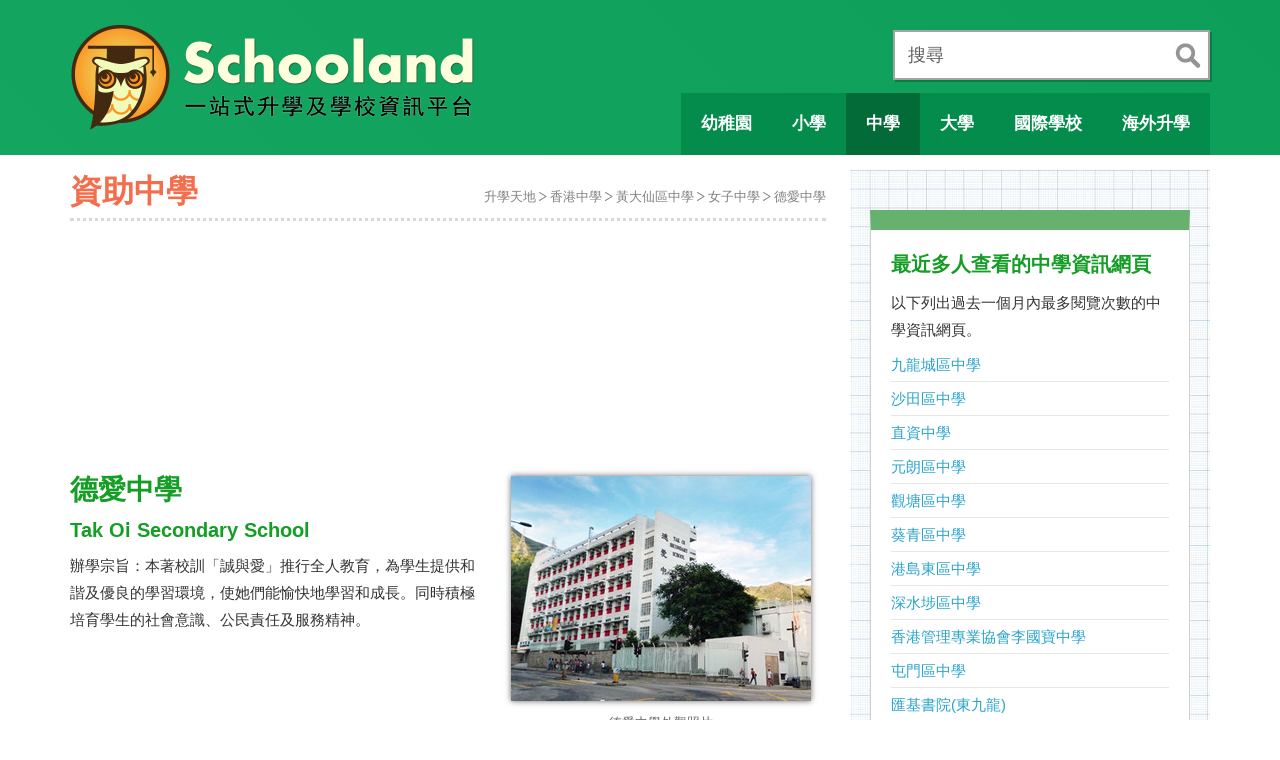

--- FILE ---
content_type: text/html; charset=UTF-8
request_url: https://www.schooland.hk/ss/takoi
body_size: 9177
content:
<!DOCTYPE html>
<html lang="zh-hk">
<head>
<!-- Google tag (gtag.js) -->
<script async src="https://www.googletagmanager.com/gtag/js?id=G-NMY0BWPW22"></script>
<script>
  window.dataLayer = window.dataLayer || [];
  function gtag(){dataLayer.push(arguments);}
  gtag('js', new Date());

  gtag('config', 'G-NMY0BWPW22');
</script>
<script src="https://anymind360.com/js/4543/ats.js"></script>
<meta charset="utf-8">
<meta http-equiv="X-UA-Compatible" content="IE=edge">
<meta name="viewport" content="width=device-width, initial-scale=1.0, maximum-scale=2.0">
<title>德愛中學 Tak Oi Secondary School</title>
<meta name="description" content="德愛中學：資助、女校、天主教；位於黃大仙區，學校以英文為主要教學語言，BAND 1 中學，校長是：曾珮琪女士 Ms. Tsang Pui Ki (SSP, Band, takoi Banding, 派位, Band 幾, 校網, 校風, 好唔好, 排名, 學校水平, 入大學, 老師, 校服, 校歌, 交通, 學費, 入學申請, 面試, Tak Oi Secondary School)">
<link rel="canonical" href="https://www.schooland.hk/ss/takoi">
<meta name="robots" content="index, follow">
<meta property="og:image" content="https://www.schooland.hk/img/ssp/takoi.jpg">

<link href="/css/bootstrap.min.css" rel="stylesheet">
<link href="/js/fancybox/jquery.fancybox.css" rel="stylesheet">
<link href="/css/style204.css" rel="stylesheet">
<link href="/usernoise/css/button.css" rel="stylesheet" type="text/css" media="screen">

<!--[if lt IE 9]>
<script src="/js/html5shiv.js"></script>
<script src="/js/respond.min.js"></script>
<![endif]-->

<!-- Start GPT Tag -->
<script async src='https://securepubads.g.doubleclick.net/tag/js/gpt.js'></script>
<script>
  window.googletag = window.googletag || {cmd: []};
  googletag.cmd.push(function() {
    var mapping1 = googletag.sizeMapping()
                            .addSize([320, 200], [[300, 250], [320, 50], [320, 100], [336, 280], [300, 600]])
                            .addSize([768, 200], [])
                            .addSize([0, 0], [])
                            .build();

    var mapping2 = googletag.sizeMapping()
                            .addSize([768, 200], [[728, 90], [320, 50], [320, 100]])
                            .addSize([0, 0], [])
                            .build();

    var mapping3 = googletag.sizeMapping()
                            .addSize([1199, 200], [[300, 250], [300, 600], [320, 50], [320, 100], [336, 280]])
                            .addSize([0, 0], [])
                            .build();

    googletag.defineSlot('/22811274/mb_schooland_article_top', [[300,250],[320,50],[320,100],[336,280]], 'div-gpt-ad-1')
             .defineSizeMapping(mapping1)
             .addService(googletag.pubads());
    googletag.defineSlot('/22811274/mb_schooland_article_bottom', [[300,250],[300,600],[320,50],[320,100],[336,280]], 'div-gpt-ad-2')
             .defineSizeMapping(mapping1)
             .addService(googletag.pubads());
    googletag.defineSlot('/22811274/pc_schooland_article_top', [[728,90],[320,50],[320,100]], 'div-gpt-ad-3')
             .defineSizeMapping(mapping2)
             .addService(googletag.pubads());
    googletag.defineSlot('/22811274/pc_schooland_article_bottom', [[728,90],[320,50],[320,100]], 'div-gpt-ad-4')
             .defineSizeMapping(mapping2)
             .addService(googletag.pubads());
    googletag.defineSlot('/22811274/pc_schooland_article_right_top', [[300,250],[320,100],[336,280]], 'div-gpt-ad-5')
             .defineSizeMapping(mapping3)
             .addService(googletag.pubads());
    googletag.defineSlot('/22811274/pc_schooland_article_right_bottom', [[300,250],[300,600],[336,280]], 'div-gpt-ad-6')
             .defineSizeMapping(mapping3)
             .addService(googletag.pubads());

    googletag.defineSlot('/22811274/schooland_ros_1x1', [1, 1], 'div-gpt-ad-7')
             .addService(googletag.pubads());

    googletag.pubads().setTargeting('section', 'ss');
    googletag.pubads().setTargeting('pagepath', '/ss/takoi');
    googletag.pubads().enableSingleRequest();
    googletag.pubads().collapseEmptyDivs();
    googletag.enableServices();
  });
</script>
<!-- End GPT Tag -->

</head>

<body>

<!-- 1. Underneath Mobile Menu -->
<div role="navigation" class="navigation">
<ul id="mobile-main-menu" class="has-sub-items">
	<li class="active">
		<a><span class="mobile-menu-icon ico-school"></span> 學校概覽</a>
		<ul class="sub-menu">
		<li><a href="/kg/">幼稚園</a></li>
		<li><a href="/ps/">小學</a></li>
		<li class="selected"><a href="/ss/">中學</a></li>
		<li><a href="/hi/">大學</a></li>
		<li><a href="/is/">國際學校</a></li>
		<li><a href="/sp/">特殊學校</a></li>
		<li><a href="/oss/">海外升學</a></li>
		</ul>
	</li>
	<li>
		<a><span class="mobile-menu-icon ico-direction"></span> 升學錦囊</a>
		<ul class="sub-menu">
		<li><a href="/post/kgmain">幼稚園選校指南</a></li>
		<li><a href="/post/psmain">小一入學指南</a></li>
		<li><a href="/post/ssmain">升中選校全攻略</a></li>
		<li><a href="/nss/">高中選科策略</a></li>
		</ul>
	</li>
	<li>
		<a><span class="mobile-menu-icon ico-markedbook"></span> 文章精選</a>
		<ul class="sub-menu">
		<li><a href="/post/eemain">幼兒教育家長必讀</a></li>
		<li><a href="/article/">好文章齊分享</a></li>
		</ul>
	</li>
</ul>
</div>

<!-- 2. Main Display Area -->
<div id="content" class="snap-content">

<!-- Mobile Toolbar -->
<div id="toolbar" class="visible-sm visible-xs">
	<a href="#" id="open-left"><img width="34" height="30" src="/images/icon-menu-68x60-2016.png" alt="Menu"></a>
	<a href="/"><img width="159" height="30" src="/images/schooland-logo-mobile-318x60-2016.png" alt="Go to Schooland Homepage"></a>
	<a href="/search/" id="open-right"><img width="32" height="32" src="/images/icon-search-64x64-2016.png" alt="To Schooland"></a>
</div>
<!-- Main Body -->
<div id="mainbody">
<div id="container-header">
<div class="container clearafter">
<div id="header" class="visible-lg visible-md" role="navigation">
<div id="site-logo"><a href="/"><img width="410" height="130" src="/images/schooland-logo-820x260-20160119.png" alt="Go to Homepage"></a></div>
<div class="search-box" role="search">
	<form action="/search/" method="post">
		<div class="search-input"><label for="search" class="title">搜尋</label><input id="search" type="text" name="search"></div>
		<div class="btn-submit"><input type="submit" name="submit" value="search" title="輸入任何字，包括學校名稱縮寫、學校編號、或電話！"></div>
	</form>
</div>
<ul id="desktop-menu">
	<li><a id="btn-kindergarten" href="/kg/"><span class="menu-text">幼稚園</span></a></li>
	<li><a id="btn-primary" href="/ps/"><span class="menu-text">小學</span></a></li>
	<li class="active"><a id="btn-secondary" href="/ss/"><span class="menu-text">中學</span></a></li>
	<li><a id="btn-university" href="/hi/"><span class="menu-text">大學</span></a></li>
	<li><a id="btn-international" href="/is/"><span class="menu-text">國際學校</span></a></li>
	<li><a id="btn-overseas" href="/oss/"><span class="menu-text">海外升學</span></a></li>
</ul>
</div></div>
</div>

<div class="container clearafter">
<div id="contentArea">

<div id="page-heading">
<h1>資助中學</h1>
<ul class="page-breadcrumb visible-lg visible-md visible-sm">
<li><a href="/">升學天地</a></li><li><a href="/ss/">香港中學</a></li><li><a href="/ss/wong-tai-sin">黃大仙區中學</a></li><li><a href="/ss/girls">女子中學</a></li><li><a href="/ss/takoi">德愛中學</a></li></ul>
</div>

<!-- GPT AdSlot 1 for Ad unit 'mb_schooland_article_top' ### Size: [[300,250],[320,50],[320,100],[336,280]] -->
<div id='div-gpt-ad-1' style='text-align:center; margin-bottom:20px; min-height: 100px;'>
  <script>
    googletag.cmd.push(function() { googletag.display('div-gpt-ad-1'); });
  </script>
</div>
<!-- End AdSlot 1 -->

<!-- GPT AdSlot 3 for Ad unit 'pc_schooland_article_top' ### Size: [[728,90],[320,50],[320,100]] -->
<div id='div-gpt-ad-3' style='text-align:center; margin-bottom:20px; min-height: 90px;'>
  <script>
    googletag.cmd.push(function() { googletag.display('div-gpt-ad-3'); });
  </script>
</div>
<!-- End AdSlot 3 -->

<div>
<ul class="mpage-breadcrumb visible-xs">
<li><a href="/">升學天地</a></li><li><a href="/ss/">香港中學</a></li><li><a href="/ss/wong-tai-sin">黃大仙區中學</a></li><li><a href="/ss/girls">女子中學</a></li><li><a href="/ss/takoi">德愛中學</a></li></ul>
</div>

<!-- School Details -->
<div class="school-details" role="main">

<div class="row">
<div class="desc">
<h2><span class="chinese-name">德愛中學</span> <span class="english-name">Tak Oi Secondary School</span></h2>
<p>辦學宗旨：本著校訓「誠與愛」推行全人教育，為學生提供和諧及優良的學習環境，使她們能愉快地學習和成長。同時積極培育學生的社會意識、公民責任及服務精神。</p>


</div>

<div class="photo-box">

		<img src="/img/ssp/takoi.jpg" alt="A photo of Tak Oi Secondary School">
		<p class="caption">德愛中學外觀照片</p>
		</div>

</div>

<div class="row">
<p><span class="showmap">學校位置</span>：黃大仙區 &rsaquo; 九龍慈雲山慈雲山道8號。<a title="德愛中學位置" href="https://www.schooland.hk/img/gmap_ss/h1OFF8T2f1.png">學校地圖</a>。</p>
</div>

<div class="row">
<div class="item-title"><h3>學校類別</h3></div>
<div class="item"><h4>資助、女校、天主教；位於黃大仙區</h4></div>
<div class="item-extend">
<p>香港有 360 間資助中學，佔整體約 78%；香港有 41 間女子中學，佔整體約 9%；香港有 88 間天主教中學，佔整體約 19%；了解更多：<a href="/img/illustration/ss-distribution-table.png" title="中學分佈">中學分佈圖表</a>。<a title="香港中學的種類及分佈" href="/post/sspa04">全港中學分佈詳述</a>。</p>
</div>

</div>


<div class="row">
<div class="item-title"><h3>創校歷史</h3></div>
<div class="item"><h4>1970 年創立，辦學團體：聖母無原罪傳教女修會</h4></div>
<div class="item-extend">
<p>校訓：誠與愛 Truth & Love。<a title="德愛中學校徽" href="https://www.schooland.hk/img/ssb/takoi-badge.jpg">學校校徽</a> &#8612; 請點擊顯示。</p>
<p style="text-align:center;padding:10px;"><img height="93" src="/img/ssc/takoi-theme.png" alt="Theme Colors of Tak Oi Secondary School"></p>

</div>
</div>

<div class="row">
<div class="item-title"><h3>教學情況</h3></div>
<div class="item"><h4>教學人員總數 52 人；中一有 4 班。</h4></div>
<div class="item-extend">
<p>全部教學人員都是核准編制內。中一至中六的班數分別是： 4, 4, 4, 4, 4, 4。（註：以下班級結構是指可開班數目。有些學校會將原本班數增加，但學生人數不變。）</p>

<div class="visible-lg visible-md"><!-- table for larger screen -->

<table class="education-state">
<thead>
<tr><th rowspan=2>學年</th><th colspan=2>教學人員人數</th><th colspan=7>班級結構</th></tr>
<tr><th>全校教師</th><th>核准編制</th><th>總數</th><th>中一</th><th>中二</th><th>中三</th><th>中四</th><th>中五</th><th>中六</th></tr>
</thead>
<tbody><tr><td>2019</td><td>54</td><td>50</td><td>24</td><td>4</td><td>4</td><td>4</td><td>4</td><td>4</td><td>4</td></tr><tr><td>2020</td><td>54</td><td>50</td><td>24</td><td>4</td><td>4</td><td>4</td><td>4</td><td>4</td><td>4</td></tr><tr><td>2021</td><td>56</td><td>50</td><td>24</td><td>4</td><td>4</td><td>4</td><td>4</td><td>4</td><td>4</td></tr><tr><td>2022</td><td>54</td><td>52</td><td>24</td><td>4</td><td>4</td><td>4</td><td>4</td><td>4</td><td>4</td></tr><tr><td>2023</td><td>53</td><td>52</td><td>24</td><td>4</td><td>4</td><td>4</td><td>4</td><td>4</td><td>4</td></tr><tr><td>2024</td><td>52</td><td>52</td><td>24</td><td>4</td><td>4</td><td>4</td><td>4</td><td>4</td><td>4</td></tr><tr><td>2025</td><td>52</td><td>52</td><td>24</td><td>4</td><td>4</td><td>4</td><td>4</td><td>4</td><td>4</td></tr></tbody></table></div>

<div class="visible-sm visible-xs"><!-- table for smaller screen -->

<table class="education-state">
<thead>
<tr><th>學年</th><th>總數</th><th>中一</th><th>中二</th><th>中三</th><th>中四</th><th>中五</th><th>中六</th></tr>
</thead>
<tbody><tr><td>2019</td><td>24</td><td>4</td><td>4</td><td>4</td><td>4</td><td>4</td><td>4</td></tr><tr><td>2020</td><td>24</td><td>4</td><td>4</td><td>4</td><td>4</td><td>4</td><td>4</td></tr><tr><td>2021</td><td>24</td><td>4</td><td>4</td><td>4</td><td>4</td><td>4</td><td>4</td></tr><tr><td>2022</td><td>24</td><td>4</td><td>4</td><td>4</td><td>4</td><td>4</td><td>4</td></tr><tr><td>2023</td><td>24</td><td>4</td><td>4</td><td>4</td><td>4</td><td>4</td><td>4</td></tr><tr><td>2024</td><td>24</td><td>4</td><td>4</td><td>4</td><td>4</td><td>4</td><td>4</td></tr><tr><td>2025</td><td>24</td><td>4</td><td>4</td><td>4</td><td>4</td><td>4</td><td>4</td></tr></tbody></table></div>

</div>
</div>

<div class="row">
<div id="chart_teacher" style="height: 300px; margin:0 auto;max-width:700px;"></div>
</div>
<hr>


<div class="row">
<div class="item-title"><h3>教學語言</h3></div>
<div class="item"><h4>學校以英文為主要教學語言</h4></div>
<div class="item-extend">
<p><b>全校語文政策</b>：學校積極發展學生「兩文三語」的能力，並鼓勵學生參與相關校內外活動。除中國語文、中國歷史、普通話及宗教及倫理科外，各科以英語為教學語言，並透過不同活動，營造良好英語環境。</p><p><b>學習和教學策略</b>：為提高學與教效能，學校強調有效學習應具備的重要元素—課前準備、投入課堂、鞏固課堂所學。為此，各科組一方面積極提升學與教的效能，照顧學習差異，另一方面又參與相關教師培訓課程，以配合學生需要。學校課程發展組，因應社會發展及學生需要，定期審視課程。為促使學生全人及均衡發展，學校提供不同的「其他學習經歷」，並鼓勵學生積極參與。各科組因應學生需要，在課程中滲入不同閱讀材料及推行閱讀活動，擴闊學生的閱讀領域，從閱讀中學習。</p><p><span class="highlight">更多資訊</span>：大考網站：<a class="new-window" title="點擊加載大考網站關於這學校的網頁" rel="external nofollow"
	href="https://dse.bigexam.hk/zh-hk/ssp/school/48">學校的 Banding 估計及高中教學語言詳情</a> &#8251; <span class="banding">Band 1C–1B</span> &#8251;</p></div>
</div>

<hr>

<div class="row">
<div class="item-title"><h3>中一收生</h3></div>
<div class="item"><h4>學校要按照教育局的「中學學位分配辦法」收生</h4></div>

<div class="item-extend">
<p>在「統一派位乙部」，校網屬黃大仙區，但有部分學位會分配給九龍城區、觀塘區；根據坊間流傳的資訊，有人估計絕大部分學生來自 <b>BAND 1</b> 的小六畢業生。收生詳情請看：<a href="/post/sspa00" title="了解中學學位分配辦法">學位分配辦法</a> 、<a href="/post/sspa01" title="中學自行分配學位詳解">自行分配學位</a> 、<a href="/post/sspa02" title="中學統一派位重點分析">中學統一派位</a>。</p>
<p>以下是 2025 年度升中派位時各階段的學額分佈。<strong>最新資料</strong>：<a title="全港中學 2025 中一收生的學額分佈" href="/post/sspa2025p">2025 升中派位學額分佈</a>。</p>
<div class="visible-lg visible-md">
<table class="academic-quota"><thead><tr><th scope="col">中一學位</th><th scope="col">自行分配</th><th scope="col">重讀生位</th><th scope="col">統一甲部</th><th scope="col">統一乙部</th><th scope="col">乙部地區</th><th scope="col">非保留位</th><th scope="col">直屬聯繫</th></tr></thead>
	<tbody>
	<tr>
	<td rowspan=3>132</td><td rowspan=3>40</td><td rowspan=3>8</td><td rowspan=3>8</td><td rowspan=3>76</td><td>黃大仙區</td><td>72</td><td>0</td></tr><tr><td>九龍城區</td><td>2</td><td>0</td></tr><tr><td>沙田區</td><td>2</td><td>0</td></tr></tbody></table></div>
<div class="visible-sm visible-xs">

	<table class="academic-quota">
	<thead><tr><th>中一學位</th><th>自行分配</th><th>重讀生位</th><th>統一甲部</th></tr></thead>
	<tbody><tr><td>132</td><td>40</td><td>8</td><td>8</td></tr></tbody>
	</table>
	
	<table class="academic-quota">
	<thead><tr><th>統一乙部</th><th>乙部地區</th><th>非保留位</th><th>直屬聯繫</th></tr></thead>
	<tbody>
	<tr><td rowspan=3>76</td><td>黃大仙區</td><td>72</td><td>0</td></tr>
	<tr><td>九龍城區</td><td>2</td><td>0</td></tr><tr><td>沙田區</td><td>2</td><td>0</td></tr></tbody></table></div>
</div>


</div>



<hr>

<div class="row">
<div class="contact">
<h3>聯絡資料</h3>
<h4 class="school-name">德愛中學<br>Tak Oi Secondary School</h4>
<p><b>地址</b>： 九龍慈雲山慈雲山道8號。<br>
<b>電話</b>： 23238504 &nbsp; <b>傳真</b>：27261153<br>
<b>電郵</b>： <a href="mailto:school@takoi.edu.hk">school@takoi.edu.hk</a><br>
<b>網址</b>： <a class="new-window" href="https://www.takoi.edu.hk" title="點擊會去到德愛中學的官方網站">https://www.takoi.edu.hk</a>
</p>
<p><b>校長</b>：<span style="color:#226;background-color:#FF9;font-weight:bold;">曾珮琪女士 Ms. Tsang Pui Ki</span><br><b>校監</b>／校管會主席：劉惠蘭修女 Sister Lau Wai Lan, Rossetti</p>


</div>
<div class="contact-pic">
<a class="new-window" href="https://www.takoi.edu.hk">
<img src="/img/ssw/takoi.png" alt="Website Screenshot of Tak Oi Secondary School">
</a>
<p class="caption">德愛中學網站快照，攝於 2025-05-21</p>
</div>
</div>


<div class="row">
<h3>學校地圖</h3>
<p><b>地圖連結</b>：<a class="new-window" href="https://www.google.com/maps/place/22.347476,114.204371/@22.347476,114.204371,17z">Google Map</a> &#8286; <a class="new-window" href="https://www.map.gov.hk/gm/gmid/h1OFF8T2f1?lg=tc">GOV.HK</a> &#8286; <a class="new-window" href="https://www.openstreetmap.org/way/274031453#layers=P">OpenStreetMap</a></p>
<div class="osm-holder">
<figure>
<img src="/img/osm/274031453.png" alt="OSM: 德愛中學 Tak Oi Secondary School">
<figcaption>Map data © <a class="new-window" href="https://www.openstreetmap.org/copyright">OpenStreetMap contributors</a>, tiles © Tracestrack</figcaption>
</figure>
</div>
</div>

<hr>



<div class="row">
<h3>相關影片</h3>
<p><strong>德愛中學好唔好？</strong>我們搜邏一些有提及到德愛中學的影片，希望帶來多方面的資訊去認識這學校。</p>
<div style="position:relative;">
<a class="btn-video-swap left" href="#"></a>
<a class="btn-video-swap right" href="#"></a>
<div class="related-video-container">
<div class="related-video">
	<div class="related-video-thumb">
	<a class="fancybox-media" href="https://www.youtube.com/watch?v=lKZTn7GVZv4" title="Date: 2025-07-04">
	<img width="180" src="https://i.ytimg.com/vi/lKZTn7GVZv4/mqdefault.jpg" alt="Publication Date: 2025-07-04 | Video Title: 15A玩跨廠鐵甲特">
	</a>
	</div>
	<div class="related-video-title">15A玩跨廠鐵甲特</div>
</div>
<div class="related-video">
	<div class="related-video-thumb">
	<a class="fancybox-media" href="https://www.youtube.com/watch?v=kCkW1H9OICo" title="Date: 2025-04-28">
	<img width="180" src="https://i.ytimg.com/vi/kCkW1H9OICo/mqdefault.jpg" alt="Publication Date: 2025-04-28 | Video Title: [五七聯中] 第一輪常規賽 C4 德愛中學 對C5 華仁書院">
	</a>
	</div>
	<div class="related-video-title">[五七聯中] 第一輪常規賽 C4 德愛中學 對C5 華仁書院</div>
</div>
<div class="related-video">
	<div class="related-video-thumb">
	<a class="fancybox-media" href="https://www.youtube.com/watch?v=aJwf12hp5BU" title="Date: 2025-04-14">
	<img width="180" src="https://i.ytimg.com/vi/aJwf12hp5BU/mqdefault.jpg" alt="Publication Date: 2025-04-14 | Video Title: HKICF2025 比賽暨大師班 德愛中學合唱團 Tak O">
	</a>
	</div>
	<div class="related-video-title">HKICF2025 比賽暨大師班 德愛中學合唱團 Tak O</div>
</div>
<div class="related-video">
	<div class="related-video-thumb">
	<a class="fancybox-media" href="https://www.youtube.com/watch?v=xb7OjnOvg1c" title="Date: 2025-02-07">
	<img width="180" src="https://i.ytimg.com/vi/xb7OjnOvg1c/mqdefault.jpg" alt="Publication Date: 2025-02-07 | Video Title: 德愛中學 ｜ 航拍攝錄">
	</a>
	</div>
	<div class="related-video-title">德愛中學 ｜ 航拍攝錄</div>
</div>
<div class="related-video">
	<div class="related-video-thumb">
	<a class="fancybox-media" href="https://www.youtube.com/watch?v=TD_CqOAUTFs" title="Date: 2024-06-28">
	<img width="180" src="https://i.ytimg.com/vi/TD_CqOAUTFs/mqdefault.jpg" alt="Publication Date: 2024-06-28 | Video Title: 黃大仙區學生、老師參與「萬物共生砌禮物」">
	</a>
	</div>
	<div class="related-video-title">黃大仙區學生、老師參與「萬物共生砌禮物」</div>
</div>
<div class="related-video">
	<div class="related-video-thumb">
	<a class="fancybox-media" href="https://www.youtube.com/watch?v=Q59dpkVny8g" title="Date: 2024-06-28">
	<img width="180" src="https://i.ytimg.com/vi/Q59dpkVny8g/mqdefault.jpg" alt="Publication Date: 2024-06-28 | Video Title: 黃大仙區德愛中學快樂分享">
	</a>
	</div>
	<div class="related-video-title">黃大仙區德愛中學快樂分享</div>
</div>
<div class="related-video">
	<div class="related-video-thumb">
	<a class="fancybox-media" href="https://www.youtube.com/watch?v=fsJcKlnu4Ms" title="Date: 2024-02-09">
	<img width="180" src="https://i.ytimg.com/vi/fsJcKlnu4Ms/mqdefault.jpg" alt="Publication Date: 2024-02-09 | Video Title: 黃大仙區中二女生來到萬物樂園 WTS School Girl">
	</a>
	</div>
	<div class="related-video-title">黃大仙區中二女生來到萬物樂園 WTS School Girl</div>
</div>
<div class="related-video">
	<div class="related-video-thumb">
	<a class="fancybox-media" href="https://www.youtube.com/watch?v=fEQw71acSTQ" title="Date: 2024-02-09">
	<img width="180" src="https://i.ytimg.com/vi/fEQw71acSTQ/mqdefault.jpg" alt="Publication Date: 2024-02-09 | Video Title: 黃大仙區中二女生尋萬物 WTS School Girls O">
	</a>
	</div>
	<div class="related-video-title">黃大仙區中二女生尋萬物 WTS School Girls O</div>
</div>
<div class="related-video">
	<div class="related-video-thumb">
	<a class="fancybox-media" href="https://www.youtube.com/watch?v=m4Ne-M1AAs4" title="Date: 2023-08-01">
	<img width="180" src="https://i.ytimg.com/vi/m4Ne-M1AAs4/mqdefault.jpg" alt="Publication Date: 2023-08-01 | Video Title: [首航九廠頭位/YT牌]HongKongBus Alexan">
	</a>
	</div>
	<div class="related-video-title">[首航九廠頭位/YT牌]HongKongBus Alexan</div>
</div>
<div class="related-video">
	<div class="related-video-thumb">
	<a class="fancybox-media" href="https://www.youtube.com/watch?v=8vAhEEKEcL4" title="Date: 2023-06-20">
	<img width="180" src="https://i.ytimg.com/vi/8vAhEEKEcL4/mqdefault.jpg" alt="Publication Date: 2023-06-20 | Video Title: 2F(德愛中學￼往石硤尾商場)(AVBW55/MM3904)">
	</a>
	</div>
	<div class="related-video-title">2F(德愛中學￼往石硤尾商場)(AVBW55/MM3904)</div>
</div>
<div class="related-video">
	<div class="related-video-thumb">
	<a class="fancybox-media" href="https://www.youtube.com/watch?v=x-fymfwV-sE" title="Date: 2023-06-11">
	<img width="180" src="https://i.ytimg.com/vi/x-fymfwV-sE/mqdefault.jpg" alt="Publication Date: 2023-06-11 | Video Title: 2F(￼德愛中學往￼石硤尾商場)(AVBWU65/PV293">
	</a>
	</div>
	<div class="related-video-title">2F(￼德愛中學往￼石硤尾商場)(AVBWU65/PV293</div>
</div>
<div class="related-video">
	<div class="related-video-thumb">
	<a class="fancybox-media" href="https://www.youtube.com/watch?v=XmzxEHemLAY" title="Date: 2022-07-20">
	<img width="180" src="https://i.ytimg.com/vi/XmzxEHemLAY/mqdefault.jpg" alt="Publication Date: 2022-07-20 | Video Title: HKDrumFest 21/22 明愛元朗陳震夏中學 062">
	</a>
	</div>
	<div class="related-video-title">HKDrumFest 21/22 明愛元朗陳震夏中學 062</div>
</div>
</div>
</div>
</div>

</div><!-- End of School Details -->

<!-- Bottom Article -->
<hr>

<div class="bottom-article">

<p><strong>更多資訊</strong>：中學概覽：<a class="new-window" rel="nofollow" href="https://www.chsc.hk/ssp2025/sch_detail.php?lang_id=2&amp;sch_id=48">學校詳細資料</a>。教育局：<a class="new-window" rel="nofollow" href="https://applications.edb.gov.hk/schoolsearch/schoolinfo.aspx?langno=2&amp;scrn=170496000133">學校註冊資料</a>。</p>

<p><strong>關於這頁</strong>：這裡是由「升學天地」網站製作，匯集及陳述關於德愛中學的資訊。這裡並不是該校的官方網站，如發現這網頁有任何不準確的地方或有改善之處，請讓我們知道。學校報導及相關影片，部分由搜索器自動提供，因此內容可能跟學校不太相關。如果想移除某些連結，請把詳情電郵到：schooland@itn.com.hk 或使用這表格：<a href="javascript: usernoise.window.show()">回報問題</a>。</p>

<p><strong>你可能想瀏覽</strong>：<a href="/ss/wong-tai-sin">黃大仙區中學</a> &#8286; <a href="/ss/girls">女子中學</a> &#8286; <a href="/ss/">全港中學列表</a></p>

</div>

<!-- GPT AdSlot 2 for Ad unit 'mb_schooland_article_bottom' ### Size: [[300,250],[300,600],[320,50],[320,100],[336,280]] -->
<div id='div-gpt-ad-2' style='text-align:center; margin-bottom:20px;'>
  <script>
    googletag.cmd.push(function() { googletag.display('div-gpt-ad-2'); });
  </script>
</div>
<!-- End AdSlot 2 -->

<!-- GPT AdSlot 4 for Ad unit 'pc_schooland_article_bottom' ### Size: [[728,90],[320,50],[320,100]] -->
<div id='div-gpt-ad-4' style='text-align:center; margin-bottom:20px;'>
  <script>
    googletag.cmd.push(function() { googletag.display('div-gpt-ad-4'); });
  </script>
</div>
<!-- End AdSlot 4 -->

</div>

<!-- Sidebar -->
<div id="sidebar" role="complementary">

<div class="sidebar-container">

<!-- GPT AdSlot 5 for Ad unit 'pc_schooland_article_right_top' ### Size: [[300,250],[320,100],[336,280]] -->
<div id='div-gpt-ad-5' style='text-align:center; margin-bottom:20px;'>
  <script>
    googletag.cmd.push(function() { googletag.display('div-gpt-ad-5'); });
  </script>
</div>
<!-- End AdSlot 5 -->

<aside class="side-related-page">
<h2>最近多人查看的中學資訊網頁</h2>
<p>以下列出過去一個月內最多閱覽次數的中學資訊網頁。</p>
<ul>
<li><a href="/ss/kowloon-city">九龍城區中學</a><li><a href="/ss/sha-tin">沙田區中學</a><li><a href="/ss/direct-subsidy">直資中學</a><li><a href="/ss/yuen-long">元朗區中學</a><li><a href="/ss/kwun-tong">觀塘區中學</a><li><a href="/ss/kwai-tsing">葵青區中學</a><li><a href="/ss/eastern">港島東區中學</a><li><a href="/ss/sham-shui-po">深水埗區中學</a><li><a href="/ss/hkmadavidli">香港管理專業協會李國寶中學</a><li><a href="/ss/tuen-mun">屯門區中學</a><li><a href="/ss/uccke">匯基書院(東九龍)</a><li><a href="/ss/npl">保良局顏寶鈴書院</a><li><a href="/ss/stcc">基督教中國佈道會聖道迦南書院</a><li><a href="/ss/ttca">基督教崇真中學</a><li><a href="/ss/wong-tai-sin">黃大仙區中學</a><li><a href="/ss/north">新界北區中學</a><li><a href="/ss/tai-po">大埔區中學</a><li><a href="/ss/sai-kung">西貢區中學</a><li><a href="/ss/cfss">中華基金中學</a></ul>
</aside>

<!-- GPT AdSlot 6 for Ad unit 'pc_schooland_article_right_bottom' ### Size: [[300,250],[300,600],[336,280]] -->
<div id='div-gpt-ad-6' style='text-align:center; margin-bottom:20px;'>
  <script>
    googletag.cmd.push(function() { googletag.display('div-gpt-ad-6'); });
  </script>
</div>
<!-- End AdSlot 6 -->

</div>

</div>

</div>

<!-- Footer -->
<div class="container">
<div id="footer" role="contentinfo">
<div id="footer-copyright">&copy; SCHOOLAND.HK</div>
<ul id="footer-menu">
	<li><a href="/main/terms">使用條款</a></li>
	<li><a href="/main/privacy">私隱政策</a></li>
	<li><a href="/main/contact">聯繫我們</a></li>
</ul>
</div>
</div>

</div>
</div>

<a id="btn-scroll-top" class="ani-kit btn"><img src="/images/common/ico_scroll_top.png" data-at2x="/images/common/ico_scroll_top_2x.png" alt="Go to page top"></a>

<script src="/js/jquery-1.11.1.min.js"></script>
<script src="/js/jquery-migrate-1.2.1.min.js"></script>
<script src="/js/bootstrap.min.js"></script>
<script src="/js/modernizr/modernizr.custom.25902.js"></script>
<script src="/js/fancybox/jquery.fancybox.pack.js"></script>
<script src="/js/fancybox/helpers/jquery.fancybox-media.js"></script>
<script src="/js/highcharts.js"></script>
<script src="/js/common201.js"></script>

<script>
/* <![CDATA[ */
var usernoiseButton = {
	"text":"Feedback",
	"class":"un-right un-has-border",
	"style":"",
	"windowUrl":"/usernoise/index.php",
	"showButton":false
	};
/* ]]> */
</script>
<script src='/usernoise/js/button.js'></script>

<script>

$(function () {
	$('#chart_teacher').highcharts({
		chart: {
			type: 'column'
		},
		title: {
			text: '德愛中學師資結構',
			style: {
				fontSize: '16px'
			}
		},
		xAxis: {
			categories: [
				'教育文憑',
				'學士',
				'學士以上',
				'特殊教育培訓',
				'年資 0-4 年',
				'年資 5-9 年',
				'年資 10+ 年'
			]
		},
		yAxis: {
			min: 0,
			max: 100,
			tickInterval: 25,
			title: {
				text: null
			}
		},
		tooltip: {
			valueSuffix: '%'
		},
		credits: { enabled:false },
		series: [{
			name: '2024/25 學年',
			data: [96,100,42,42,17,16,67]
		}, {
			name: '2025/26 學年',
			color: '#5793CE',
			data: [94,100,48,60,19,12,69]
		}, {
			name: '全港中學教師',
			color: '#EF9B96',
			data: [88,100,48,55,28,14,58]
		}]
	});
	
	$('#chart_scale').highcharts({
		chart: {
			type: 'bar'
		},
		title: {
			text: '辦學規模比較圖表',
			style: {
				fontSize: '16px'
			}
		},
		xAxis: {
			categories: ['開班數目', '教師人數', '班師比例'],
			labels: {
						style: {
							fontSize:'15px'
						}
					}
		},
		yAxis: {
			min: 0,
			max: 440,
			title: {
				text: null
			}
		},
		legend: {
			reversed: true
		},
		plotOptions: {
			series: {
				stacking: 'normal'
			}
		},
		tooltip: {
			valueSuffix: ' 間'
		},
		credits: { enabled:false },
		series: [{
			name: '比這學校多',
			color: '#CCCCCC',
			data: [79,365,410]
		}, {
			name: '跟這學校接近',
			color: '#5793CE',
			data: [263,27,24]
		}, {
			name: '比這學校少',
			color: '#CECECE',
			data: [94,44,2]
		}]
	});
	});</script>

<div id='div-gpt-ad-7'>
  <script>
    googletag.cmd.push(function() { googletag.display('div-gpt-ad-7'); });
  </script>
</div>

</body>
</html>

--- FILE ---
content_type: application/javascript; charset=utf-8
request_url: https://fundingchoicesmessages.google.com/f/AGSKWxUSAUghU3z3KVA7O-cFm3urE6DHvBFs8tCb4mtUvC8AFU-xGWq8gEXfUbm4cV9Zq-hhuRCYxfExDQlYzqUJ8MtO7WuKYcN5WKVE3bmfxGHWSQ2hUREr0P-kuqObVU7b05mJe2R17Gp7bzhNgRYB98qXEPl8HBQWF2K2elJc0RB6nfuYEEsXR4lFlgEu/_/x5advcorner./tinlads./adpositionsizein--text-ads./ads/txt_
body_size: -1288
content:
window['84f01e36-5ac0-4990-80d7-0f93ec9ab580'] = true;